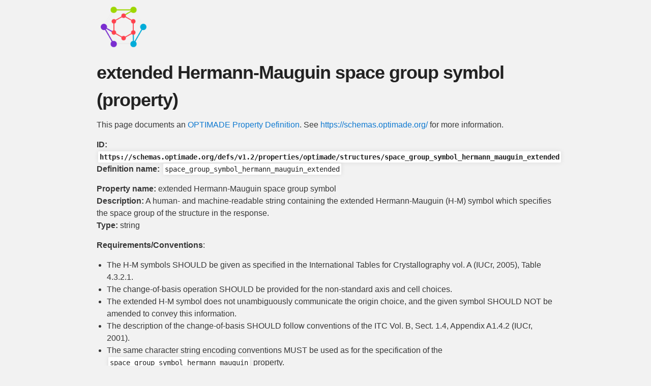

--- FILE ---
content_type: text/html; charset=utf-8
request_url: https://schemas.optimade.org/defs/v1.2/properties/optimade/structures/space_group_symbol_hermann_mauguin_extended
body_size: 2471
content:
<!DOCTYPE html>
<html>
  <head>
    <meta charset="utf-8">
    <link rel="stylesheet" href="https://cdn.jsdelivr.net/npm/katex/dist/katex.min.css" crossorigin="anonymous">
    <script src="https://cdn.jsdelivr.net/npm/katex/dist/katex.min.js" crossorigin="anonymous"></script>
    <script src="https://cdn.jsdelivr.net/npm/katex/dist/contrib/mathtex-script-type.min.js" defer></script>
    <title>extended Hermann-Mauguin space group symbol</title>
    <style>
pre { line-height: 125%; }
td.linenos .normal { color: inherit; background-color: transparent; padding-left: 5px; padding-right: 5px; }
span.linenos { color: inherit; background-color: transparent; padding-left: 5px; padding-right: 5px; }
td.linenos .special { color: #000000; background-color: #ffffc0; padding-left: 5px; padding-right: 5px; }
span.linenos.special { color: #000000; background-color: #ffffc0; padding-left: 5px; padding-right: 5px; }
.codehilite .hll { background-color: #ffffcc }
.codehilite { background: #f8f8f8; }
.codehilite .c { color: #3D7B7B; font-style: italic } /* Comment */
.codehilite .err { border: 1px solid #FF0000 } /* Error */
.codehilite .k { color: #008000; font-weight: bold } /* Keyword */
.codehilite .o { color: #666666 } /* Operator */
.codehilite .ch { color: #3D7B7B; font-style: italic } /* Comment.Hashbang */
.codehilite .cm { color: #3D7B7B; font-style: italic } /* Comment.Multiline */
.codehilite .cp { color: #9C6500 } /* Comment.Preproc */
.codehilite .cpf { color: #3D7B7B; font-style: italic } /* Comment.PreprocFile */
.codehilite .c1 { color: #3D7B7B; font-style: italic } /* Comment.Single */
.codehilite .cs { color: #3D7B7B; font-style: italic } /* Comment.Special */
.codehilite .gd { color: #A00000 } /* Generic.Deleted */
.codehilite .ge { font-style: italic } /* Generic.Emph */
.codehilite .gr { color: #E40000 } /* Generic.Error */
.codehilite .gh { color: #000080; font-weight: bold } /* Generic.Heading */
.codehilite .gi { color: #008400 } /* Generic.Inserted */
.codehilite .go { color: #717171 } /* Generic.Output */
.codehilite .gp { color: #000080; font-weight: bold } /* Generic.Prompt */
.codehilite .gs { font-weight: bold } /* Generic.Strong */
.codehilite .gu { color: #800080; font-weight: bold } /* Generic.Subheading */
.codehilite .gt { color: #0044DD } /* Generic.Traceback */
.codehilite .kc { color: #008000; font-weight: bold } /* Keyword.Constant */
.codehilite .kd { color: #008000; font-weight: bold } /* Keyword.Declaration */
.codehilite .kn { color: #008000; font-weight: bold } /* Keyword.Namespace */
.codehilite .kp { color: #008000 } /* Keyword.Pseudo */
.codehilite .kr { color: #008000; font-weight: bold } /* Keyword.Reserved */
.codehilite .kt { color: #B00040 } /* Keyword.Type */
.codehilite .m { color: #666666 } /* Literal.Number */
.codehilite .s { color: #BA2121 } /* Literal.String */
.codehilite .na { color: #687822 } /* Name.Attribute */
.codehilite .nb { color: #008000 } /* Name.Builtin */
.codehilite .nc { color: #0000FF; font-weight: bold } /* Name.Class */
.codehilite .no { color: #880000 } /* Name.Constant */
.codehilite .nd { color: #AA22FF } /* Name.Decorator */
.codehilite .ni { color: #717171; font-weight: bold } /* Name.Entity */
.codehilite .ne { color: #CB3F38; font-weight: bold } /* Name.Exception */
.codehilite .nf { color: #0000FF } /* Name.Function */
.codehilite .nl { color: #767600 } /* Name.Label */
.codehilite .nn { color: #0000FF; font-weight: bold } /* Name.Namespace */
.codehilite .nt { color: #008000; font-weight: bold } /* Name.Tag */
.codehilite .nv { color: #19177C } /* Name.Variable */
.codehilite .ow { color: #AA22FF; font-weight: bold } /* Operator.Word */
.codehilite .w { color: #bbbbbb } /* Text.Whitespace */
.codehilite .mb { color: #666666 } /* Literal.Number.Bin */
.codehilite .mf { color: #666666 } /* Literal.Number.Float */
.codehilite .mh { color: #666666 } /* Literal.Number.Hex */
.codehilite .mi { color: #666666 } /* Literal.Number.Integer */
.codehilite .mo { color: #666666 } /* Literal.Number.Oct */
.codehilite .sa { color: #BA2121 } /* Literal.String.Affix */
.codehilite .sb { color: #BA2121 } /* Literal.String.Backtick */
.codehilite .sc { color: #BA2121 } /* Literal.String.Char */
.codehilite .dl { color: #BA2121 } /* Literal.String.Delimiter */
.codehilite .sd { color: #BA2121; font-style: italic } /* Literal.String.Doc */
.codehilite .s2 { color: #BA2121 } /* Literal.String.Double */
.codehilite .se { color: #AA5D1F; font-weight: bold } /* Literal.String.Escape */
.codehilite .sh { color: #BA2121 } /* Literal.String.Heredoc */
.codehilite .si { color: #A45A77; font-weight: bold } /* Literal.String.Interpol */
.codehilite .sx { color: #008000 } /* Literal.String.Other */
.codehilite .sr { color: #A45A77 } /* Literal.String.Regex */
.codehilite .s1 { color: #BA2121 } /* Literal.String.Single */
.codehilite .ss { color: #19177C } /* Literal.String.Symbol */
.codehilite .bp { color: #008000 } /* Name.Builtin.Pseudo */
.codehilite .fm { color: #0000FF } /* Name.Function.Magic */
.codehilite .vc { color: #19177C } /* Name.Variable.Class */
.codehilite .vg { color: #19177C } /* Name.Variable.Global */
.codehilite .vi { color: #19177C } /* Name.Variable.Instance */
.codehilite .vm { color: #19177C } /* Name.Variable.Magic */
.codehilite .il { color: #666666 } /* Literal.Number.Integer.Long */

.codehilite code, .codehilite pre{
overflow: auto;
overflow-wrap: break-word;
}
</style>
<link rel="stylesheet" type="text/css" media="screen" href="https://www.optimade.org/assets/css/style.css" /><style>body {background: #f2f2f2;} html {margin: 0 auto; max-width: 900px;}</style>
  </head>
<body>
<a href="https://www.optimade.org/"><img style="margin: 0.5em; float: left" src="https://avatars0.githubusercontent.com/u/23107754" width="10%" /></a><div style="width: 100%; clear: both"></div><h1>extended Hermann-Mauguin space group symbol (property)</h1>
<p>This page documents an <a href="https://www.optimade.org/">OPTIMADE</a> <a href="https://schemas.optimade.org/#definitions">Property Definition</a>. See <a href="https://schemas.optimade.org/">https://schemas.optimade.org/</a> for more information.</p>
<p><strong>ID: <a href="https://schemas.optimade.org/defs/v1.2/properties/optimade/structures/space_group_symbol_hermann_mauguin_extended"><code>https://schemas.optimade.org/defs/v1.2/properties/optimade/structures/space_group_symbol_hermann_mauguin_extended</code></a></strong><br>
<strong>Definition name:</strong> <code>space_group_symbol_hermann_mauguin_extended</code></p>
<p><strong>Property name:</strong> extended Hermann-Mauguin space group symbol<br>
<strong>Description:</strong> A human- and machine-readable string containing the extended Hermann-Mauguin (H-M) symbol which specifies the space group of the structure in the response.<br>
<strong>Type:</strong> string  </p>
<p><strong>Requirements/Conventions</strong>:</p>
<ul>
<li>The H-M symbols SHOULD be given as specified in the International Tables for Crystallography vol. A (IUCr, 2005), Table 4.3.2.1.</li>
<li>The change-of-basis operation SHOULD be provided for the non-standard axis and cell choices.</li>
<li>The extended H-M symbol does not unambiguously communicate the origin choice, and the given symbol SHOULD NOT be amended to convey this information.</li>
<li>The description of the change-of-basis SHOULD follow conventions of the ITC Vol. B, Sect. 1.4, Appendix A1.4.2 (IUCr, 2001).</li>
<li>The same character string encoding conventions MUST be used as for the specification of the <code>space_group_symbol_hermann_mauguin</code> property.</li>
</ul>
<p><strong>Bibliographic References</strong></p>
<ul>
<li>IUCr (2001). International Tables for Crystallography vol. B. Reciprocal Space. Ed. U. Shmueli. 2-nd edition. Dordrecht/Boston/London, Kluwer Academic Publishers.</li>
<li>IUCr (2005). International Tables for Crystallography vol. A. Space-Group Symmetry. Ed. Theo Hahn. 5-th edition. Dordrecht, Springer.</li>
</ul>
<p><strong>Examples:</strong></p>
<ul>
<li><code>"C 1 2 1"</code></li>
</ul>
<p><strong>Formats:</strong> [<a href="space_group_symbol_hermann_mauguin_extended.json">JSON</a>] [<a href="space_group_symbol_hermann_mauguin_extended.md">MD</a>]</p>
<p><strong>JSON definition:</strong></p>
<div class="codehilite"><pre><span></span><code><span class="p">{</span>
<span class="w">    </span><span class="nt">&quot;$id&quot;</span><span class="p">:</span><span class="w"> </span><span class="s2">&quot;https://schemas.optimade.org/defs/v1.2/properties/optimade/structures/space_group_symbol_hermann_mauguin_extended&quot;</span><span class="p">,</span>
<span class="w">    </span><span class="nt">&quot;$schema&quot;</span><span class="p">:</span><span class="w"> </span><span class="s2">&quot;https://schemas.optimade.org/meta/v1.2/optimade/property_definition.json&quot;</span><span class="p">,</span>
<span class="w">    </span><span class="nt">&quot;title&quot;</span><span class="p">:</span><span class="w"> </span><span class="s2">&quot;extended Hermann-Mauguin space group symbol&quot;</span><span class="p">,</span>
<span class="w">    </span><span class="nt">&quot;x-optimade-type&quot;</span><span class="p">:</span><span class="w"> </span><span class="s2">&quot;string&quot;</span><span class="p">,</span>
<span class="w">    </span><span class="nt">&quot;x-optimade-definition&quot;</span><span class="p">:</span><span class="w"> </span><span class="p">{</span>
<span class="w">        </span><span class="nt">&quot;label&quot;</span><span class="p">:</span><span class="w"> </span><span class="s2">&quot;space_group_symbol_hermann_mauguin_extended_optimade_structures&quot;</span><span class="p">,</span>
<span class="w">        </span><span class="nt">&quot;kind&quot;</span><span class="p">:</span><span class="w"> </span><span class="s2">&quot;property&quot;</span><span class="p">,</span>
<span class="w">        </span><span class="nt">&quot;version&quot;</span><span class="p">:</span><span class="w"> </span><span class="s2">&quot;1.2.1&quot;</span><span class="p">,</span>
<span class="w">        </span><span class="nt">&quot;format&quot;</span><span class="p">:</span><span class="w"> </span><span class="s2">&quot;1.2&quot;</span><span class="p">,</span>
<span class="w">        </span><span class="nt">&quot;name&quot;</span><span class="p">:</span><span class="w"> </span><span class="s2">&quot;space_group_symbol_hermann_mauguin_extended&quot;</span>
<span class="w">    </span><span class="p">},</span>
<span class="w">    </span><span class="nt">&quot;type&quot;</span><span class="p">:</span><span class="w"> </span><span class="p">[</span>
<span class="w">        </span><span class="s2">&quot;string&quot;</span><span class="p">,</span>
<span class="w">        </span><span class="s2">&quot;null&quot;</span>
<span class="w">    </span><span class="p">],</span>
<span class="w">    </span><span class="nt">&quot;description&quot;</span><span class="p">:</span><span class="w"> </span><span class="s2">&quot;A human- and machine-readable string containing the extended Hermann-Mauguin (H-M) symbol which specifies the space group of the structure in the response.\n\n**Requirements/Conventions**:\n\n- The H-M symbols SHOULD be given as specified in the International Tables for Crystallography vol. A (IUCr, 2005), Table 4.3.2.1.\n- The change-of-basis operation SHOULD be provided for the non-standard axis and cell choices.\n- The extended H-M symbol does not unambiguously communicate the origin choice, and the given symbol SHOULD NOT be amended to convey this information.\n- The description of the change-of-basis SHOULD follow conventions of the ITC Vol. B, Sect. 1.4, Appendix A1.4.2 (IUCr, 2001).\n- The same character string encoding conventions MUST be used as for the specification of the `space_group_symbol_hermann_mauguin` property.\n\n**Bibliographic References**\n\n- IUCr (2001). International Tables for Crystallography vol. B. Reciprocal Space. Ed. U. Shmueli. 2-nd edition. Dordrecht/Boston/London, Kluwer Academic Publishers.\n- IUCr (2005). International Tables for Crystallography vol. A. Space-Group Symmetry. Ed. Theo Hahn. 5-th edition. Dordrecht, Springer.&quot;</span><span class="p">,</span>
<span class="w">    </span><span class="nt">&quot;examples&quot;</span><span class="p">:</span><span class="w"> </span><span class="p">[</span>
<span class="w">        </span><span class="s2">&quot;C 1 2 1&quot;</span>
<span class="w">    </span><span class="p">],</span>
<span class="w">    </span><span class="nt">&quot;x-optimade-unit&quot;</span><span class="p">:</span><span class="w"> </span><span class="s2">&quot;inapplicable&quot;</span>
<span class="p">}</span>
</code></pre></div>
</body>
</html>


--- FILE ---
content_type: text/css; charset=utf-8
request_url: https://www.optimade.org/assets/css/style.css
body_size: 2547
content:
.highlight table td{padding:5px}.highlight table pre{margin:0}.highlight .cm{color:#777772;font-style:italic}.highlight .cp{color:#797676;font-weight:bold}.highlight .c1{color:#777772;font-style:italic}.highlight .cs{color:#797676;font-weight:bold;font-style:italic}.highlight .c,.highlight .cd{color:#777772;font-style:italic}.highlight .err{color:#a61717;background-color:#e3d2d2}.highlight .gd{color:#000000;background-color:#ffdddd}.highlight .ge{color:#000000;font-style:italic}.highlight .gr{color:#aa0000}.highlight .gh{color:#797676}.highlight .gi{color:#000000;background-color:#ddffdd}.highlight .go{color:#888888}.highlight .gp{color:#555555}.highlight .gs{font-weight:bold}.highlight .gu{color:#aaaaaa}.highlight .gt{color:#aa0000}.highlight .kc{color:#000000;font-weight:bold}.highlight .kd{color:#000000;font-weight:bold}.highlight .kn{color:#000000;font-weight:bold}.highlight .kp{color:#000000;font-weight:bold}.highlight .kr{color:#000000;font-weight:bold}.highlight .kt{color:#445588;font-weight:bold}.highlight .k,.highlight .kv{color:#000000;font-weight:bold}.highlight .mf{color:#009999}.highlight .mh{color:#009999}.highlight .il{color:#009999}.highlight .mi{color:#009999}.highlight .mo{color:#009999}.highlight .m,.highlight .mb,.highlight .mx{color:#009999}.highlight .sb{color:#d14}.highlight .sc{color:#d14}.highlight .sd{color:#d14}.highlight .s2{color:#d14}.highlight .se{color:#d14}.highlight .sh{color:#d14}.highlight .si{color:#d14}.highlight .sx{color:#d14}.highlight .sr{color:#009926}.highlight .s1{color:#d14}.highlight .ss{color:#990073}.highlight .s{color:#d14}.highlight .na{color:#008080}.highlight .bp{color:#797676}.highlight .nb{color:#0086B3}.highlight .nc{color:#445588;font-weight:bold}.highlight .no{color:#008080}.highlight .nd{color:#3c5d5d;font-weight:bold}.highlight .ni{color:#800080}.highlight .ne{color:#990000;font-weight:bold}.highlight .nf{color:#990000;font-weight:bold}.highlight .nl{color:#990000;font-weight:bold}.highlight .nn{color:#555555}.highlight .nt{color:#000080}.highlight .vc{color:#008080}.highlight .vg{color:#008080}.highlight .vi{color:#008080}.highlight .nv{color:#008080}.highlight .ow{color:#000000;font-weight:bold}.highlight .o{color:#000000;font-weight:bold}.highlight .w{color:#bbbbbb}.highlight{background-color:#f8f8f8}html,body,div,span,applet,object,iframe,h1,h2,h3,h4,h5,h6,p,blockquote,pre,a,abbr,acronym,address,big,cite,code,del,dfn,em,img,ins,kbd,q,s,samp,small,strike,strong,sub,sup,tt,var,b,u,i,center,dl,dt,dd,ol,ul,li,fieldset,form,label,legend,table,caption,tbody,tfoot,thead,tr,th,td,article,aside,canvas,details,embed,figure,figcaption,footer,header,hgroup,menu,nav,output,ruby,section,summary,time,mark,audio,video{margin:0;padding:0;border:0;font:inherit;vertical-align:baseline}article,aside,details,figcaption,figure,footer,header,hgroup,menu,nav,section{display:block}ol,ul{list-style:none}table{border-collapse:collapse;border-spacing:0}body{box-sizing:border-box;color:#373737;background:#212121;font-size:16px;font-family:'Myriad Pro', Calibri, Helvetica, Arial, sans-serif;line-height:1.5;-webkit-font-smoothing:antialiased}h1,h2,h3,h4,h5,h6{margin:10px 0;font-weight:700;color:#222222;font-family:'Lucida Grande', 'Calibri', Helvetica, Arial, sans-serif;letter-spacing:-1px}h1{font-size:36px;font-weight:700}h2{padding-bottom:10px;font-size:32px;background:url("../images/bg_hr.png") repeat-x bottom}h3{font-size:24px}h4{font-size:21px}h5{font-size:18px}h6{font-size:16px}p{margin:10px 0 15px 0}footer p{color:#f2f2f2}a{text-decoration:none;color:#0F79D0;text-shadow:none;transition:color 0.5s ease;transition:text-shadow 0.5s ease;-webkit-transition:color 0.5s ease;-webkit-transition:text-shadow 0.5s ease;-moz-transition:color 0.5s ease;-moz-transition:text-shadow 0.5s ease;-o-transition:color 0.5s ease;-o-transition:text-shadow 0.5s ease;-ms-transition:color 0.5s ease;-ms-transition:text-shadow 0.5s ease}a:hover,a:focus{text-decoration:underline}footer a{color:#F2F2F2;text-decoration:underline}em,cite{font-style:italic}strong{font-weight:bold}img{position:relative;margin:0 auto;max-width:739px;padding:5px;margin:10px 0 10px 0;border:1px solid #ebebeb;box-shadow:0 0 5px #ebebeb;-webkit-box-shadow:0 0 5px #ebebeb;-moz-box-shadow:0 0 5px #ebebeb;-o-box-shadow:0 0 5px #ebebeb;-ms-box-shadow:0 0 5px #ebebeb}p img{display:inline;margin:0;padding:0;vertical-align:middle;text-align:center;border:none}pre,code{color:#222;background-color:#fff;font-family:Monaco, "Bitstream Vera Sans Mono", "Lucida Console", Terminal, monospace;font-size:0.875em;border-radius:2px;-moz-border-radius:2px;-webkit-border-radius:2px}pre{padding:10px;box-shadow:0 0 10px rgba(0,0,0,0.1);overflow:auto}code{padding:3px;margin:0 3px;box-shadow:0 0 10px rgba(0,0,0,0.1)}pre code{display:block;box-shadow:none}blockquote{color:#666;margin-bottom:20px;padding:0 0 0 20px;border-left:3px solid #bbb}ul,ol,dl{margin-bottom:15px}ul{list-style-position:inside;list-style:disc;padding-left:20px}ol{list-style-position:inside;list-style:decimal;padding-left:20px}dl dt{font-weight:bold}dl dd{padding-left:20px;font-style:italic}dl p{padding-left:20px;font-style:italic}hr{height:1px;margin-bottom:5px;border:none;background:url("../images/bg_hr.png") repeat-x center}table{border:1px solid #373737;margin-bottom:20px;text-align:left}th{font-family:'Lucida Grande', 'Helvetica Neue', Helvetica, Arial, sans-serif;padding:10px;background:#373737;color:#fff}td{padding:10px;border:1px solid #373737}form{background:#f2f2f2;padding:20px}kbd{background-color:#fafbfc;border:1px solid #c6cbd1;border-bottom-color:#959da5;border-radius:3px;box-shadow:inset 0 -1px 0 #959da5;color:#444d56;display:inline-block;font-size:11px;line-height:11px;padding:3px 5px;vertical-align:middle}.outer{width:100%}.inner{position:relative;max-width:640px;padding:20px 10px;margin:0 auto}#forkme_banner{display:block;position:absolute;top:0;right:10px;z-index:10;padding:10px 50px 10px 10px;color:#fff;background:url("../images/blacktocat.png") #0090ff no-repeat 95% 50%;font-weight:700;box-shadow:0 0 10px rgba(0,0,0,0.5);border-bottom-left-radius:2px;border-bottom-right-radius:2px}#header_wrap{background:#212121;background:-moz-linear-gradient(top, #373737, #212121);background:-webkit-linear-gradient(top, #373737, #212121);background:-ms-linear-gradient(top, #373737, #212121);background:-o-linear-gradient(top, #373737, #212121);background:linear-gradient(to top, #373737, #212121)}#header_wrap .inner{padding:50px 10px 30px 10px}#project_title{margin:0;color:#fff;font-size:42px;font-weight:700;text-shadow:#111 0px 0px 10px}#project_tagline{color:#fff;font-size:24px;font-weight:300;background:none;text-shadow:#111 0px 0px 10px}#downloads{position:absolute;width:210px;z-index:10;bottom:-40px;right:0;height:70px;background:url("../images/icon_download.png") no-repeat 0% 90%}.zip_download_link{display:block;float:right;width:90px;height:70px;text-indent:-5000px;overflow:hidden;background:url(../images/sprite_download.png) no-repeat bottom left}.tar_download_link{display:block;float:right;width:90px;height:70px;text-indent:-5000px;overflow:hidden;background:url(../images/sprite_download.png) no-repeat bottom right;margin-left:10px}.zip_download_link:hover{background:url(../images/sprite_download.png) no-repeat top left}.tar_download_link:hover{background:url(../images/sprite_download.png) no-repeat top right}#main_content_wrap{background:#f2f2f2;border-top:1px solid #111;border-bottom:1px solid #111}#main_content{padding-top:40px}#footer_wrap{background:#212121}@media screen and (max-width: 992px){img{max-width:100%}}@media screen and (max-width: 480px){body{font-size:14px}#downloads{display:none}.inner{min-width:320px;max-width:480px}#project_title{font-size:32px}h1{font-size:28px}h2{font-size:24px}h3{font-size:21px}h4{font-size:18px}h5{font-size:14px}h6{font-size:12px}code,pre{font-size:11px}}@media screen and (max-width: 320px){body{font-size:14px}#downloads{display:none}.inner{min-width:240px;max-width:320px}#project_title{font-size:28px}h1{font-size:24px}h2{font-size:21px}h3{font-size:18px}h4{font-size:16px}h5{font-size:14px}h6{font-size:12px}code,pre{min-width:240px;max-width:320px;font-size:11px}}body,h1,h2,h3,h4,h5,h6{font-family:Arial, Helvetica, Roboto, sans-serif}.announcement{font-size:1.2em;border:2px solid #e75254;padding:10px;background-color:white}img{position:relative;vertical-align:middle;margin:0 auto;max-width:739px;padding:0px;margin:0px;border:0px solid #ffffff;box-shadow:0 0 0px #ffffff;-webkit-box-shadow:0 0 0px #ffffff;-moz-box-shadow:0 0 0px #ffffff;-o-box-shadow:0 0 0px #ffffff;-ms-box-shadow:0 0 0px #ffffff}.menu{position:relative;margin:0 auto;top:0px;text-align:center;font-weight:bold;font-size:100%}.menu a{-webkit-box-align:center;-webkit-box-pack:center;-webkit-user-drag:none;align-items:center;backface-visibility:hidden;background-color:#606060;background-image:none;border:2px solid #606060;border-radius:5px;box-shadow:none;box-sizing:border-box;color:#ffffff;cursor:pointer;display:inline-flex;flex-direction:row-reverse;flex-wrap:nowrap;font-size:15px;font-weight:700;justify-content:center;letter-spacing:0;line-height:1;padding:11px 26px;text-align:center;text-decoration:none;touch-action:manipulation;transition:color .5s, box-shadow undefined, background undefined, border-color undefined undefined undefined;user-select:none;vertical-align:middle;white-space:nowrap;margin-bottom:5px}.menu a:hover{background-color:#e75254;border:2px solid #e75254}.menu .special_menu a{background-color:#00acd9;border:2px solid #00acd9;display:inline-flex}.menu .special_menu a:hover{background-color:#e75254;border:2px solid #e75254}#logo img{max-width:640px;width:100%;display:block;margin:0 auto}#main_content_wrap{border:0pt}#header_wrap{background:#FFFFFF !important;max-width:none !important}#header_wrap .inner{max-width:none !important}.counter-body{font-family:monospace;text-align:center;padding-top:50px;font-size:20px}.counter{font-size:40px;font-weight:bold;padding:10px;font-family:monospace}.counter_table.tr.th{font-family:monospace;text-align:center;min-width:200px;border:1px solid black;box-shadow:2px 2px 0px rgba(0,0,0,0.5);background-color:white;padding:10px}.counter_table.tr.td{font-family:monospace;text-align:center;min-width:200px;border:1px solid black;box-shadow:2px 2px 0px rgba(0,0,0,0.5);background-color:white;padding:10px}.counter_table.tr{font-family:monospace;text-align:center;min-width:150px;border:1px solid black;box-shadow:2px 2px 0px rgba(0,0,0,0.5);background-color:white;padding:10px}.provider_counter{color:#ff414d;font-family:monospace}.database_counter{color:#7a2dd0;font-family:monospace}.structure_counter{color:#00acd9;font-family:monospace}


--- FILE ---
content_type: application/javascript; charset=utf-8
request_url: https://cdn.jsdelivr.net/npm/katex/dist/contrib/mathtex-script-type.min.js
body_size: 344
content:
!function(e,t){if("object"==typeof exports&&"object"==typeof module)module.exports=t(require("katex"));else if("function"==typeof define&&define.amd)define(["katex"],t);else{var n="object"==typeof exports?t(require("katex")):t(e.katex);for(var r in n)("object"==typeof exports?exports:e)[r]=n[r]}}("undefined"!=typeof self?self:this,(function(e){return function(){"use strict";var t={757:function(t){t.exports=e}},n={};function r(e){var o=n[e];if(void 0!==o)return o.exports;var i=n[e]={exports:{}};return t[e](i,i.exports,r),i.exports}r.n=function(e){var t=e&&e.__esModule?function(){return e.default}:function(){return e};return r.d(t,{a:t}),t},r.d=function(e,t){for(var n in t)r.o(t,n)&&!r.o(e,n)&&Object.defineProperty(e,n,{enumerable:!0,get:t[n]})},r.o=function(e,t){return Object.prototype.hasOwnProperty.call(e,t)};var o={},i=r(757),a=r.n(i);let u=document.body.getElementsByTagName("script");return u=Array.prototype.slice.call(u),u.forEach((function(e){if(!e.type||!e.type.match(/math\/tex/i))return-1;const t=null!=e.type.match(/mode\s*=\s*display(;|\s|\n|$)/),n=document.createElement(t?"div":"span");n.setAttribute("class",t?"equation":"inline-equation");try{a().render(e.text,n,{displayMode:t})}catch(t){n.textContent=e.text}e.parentNode.replaceChild(n,e)})),o=o.default}()}));